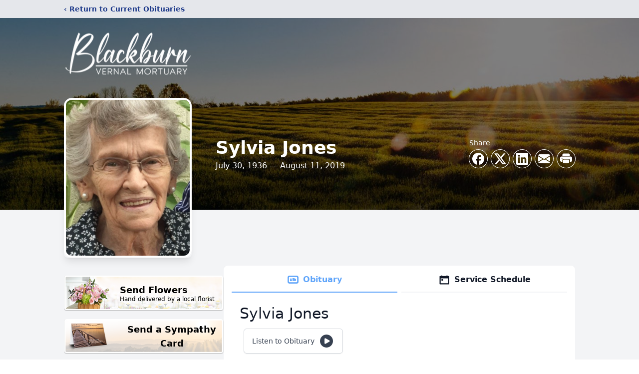

--- FILE ---
content_type: text/html; charset=utf-8
request_url: https://www.google.com/recaptcha/enterprise/anchor?ar=1&k=6LdakLMfAAAAAJJUDRlLHHCT_sVuhtt7e4EVp3As&co=aHR0cHM6Ly93d3cuYmxhY2tidXJudmVybmFsbW9ydHVhcnkuY29tOjQ0Mw..&hl=en&type=image&v=PoyoqOPhxBO7pBk68S4YbpHZ&theme=light&size=invisible&badge=bottomright&anchor-ms=20000&execute-ms=30000&cb=5ctphvl5tth5
body_size: 48469
content:
<!DOCTYPE HTML><html dir="ltr" lang="en"><head><meta http-equiv="Content-Type" content="text/html; charset=UTF-8">
<meta http-equiv="X-UA-Compatible" content="IE=edge">
<title>reCAPTCHA</title>
<style type="text/css">
/* cyrillic-ext */
@font-face {
  font-family: 'Roboto';
  font-style: normal;
  font-weight: 400;
  font-stretch: 100%;
  src: url(//fonts.gstatic.com/s/roboto/v48/KFO7CnqEu92Fr1ME7kSn66aGLdTylUAMa3GUBHMdazTgWw.woff2) format('woff2');
  unicode-range: U+0460-052F, U+1C80-1C8A, U+20B4, U+2DE0-2DFF, U+A640-A69F, U+FE2E-FE2F;
}
/* cyrillic */
@font-face {
  font-family: 'Roboto';
  font-style: normal;
  font-weight: 400;
  font-stretch: 100%;
  src: url(//fonts.gstatic.com/s/roboto/v48/KFO7CnqEu92Fr1ME7kSn66aGLdTylUAMa3iUBHMdazTgWw.woff2) format('woff2');
  unicode-range: U+0301, U+0400-045F, U+0490-0491, U+04B0-04B1, U+2116;
}
/* greek-ext */
@font-face {
  font-family: 'Roboto';
  font-style: normal;
  font-weight: 400;
  font-stretch: 100%;
  src: url(//fonts.gstatic.com/s/roboto/v48/KFO7CnqEu92Fr1ME7kSn66aGLdTylUAMa3CUBHMdazTgWw.woff2) format('woff2');
  unicode-range: U+1F00-1FFF;
}
/* greek */
@font-face {
  font-family: 'Roboto';
  font-style: normal;
  font-weight: 400;
  font-stretch: 100%;
  src: url(//fonts.gstatic.com/s/roboto/v48/KFO7CnqEu92Fr1ME7kSn66aGLdTylUAMa3-UBHMdazTgWw.woff2) format('woff2');
  unicode-range: U+0370-0377, U+037A-037F, U+0384-038A, U+038C, U+038E-03A1, U+03A3-03FF;
}
/* math */
@font-face {
  font-family: 'Roboto';
  font-style: normal;
  font-weight: 400;
  font-stretch: 100%;
  src: url(//fonts.gstatic.com/s/roboto/v48/KFO7CnqEu92Fr1ME7kSn66aGLdTylUAMawCUBHMdazTgWw.woff2) format('woff2');
  unicode-range: U+0302-0303, U+0305, U+0307-0308, U+0310, U+0312, U+0315, U+031A, U+0326-0327, U+032C, U+032F-0330, U+0332-0333, U+0338, U+033A, U+0346, U+034D, U+0391-03A1, U+03A3-03A9, U+03B1-03C9, U+03D1, U+03D5-03D6, U+03F0-03F1, U+03F4-03F5, U+2016-2017, U+2034-2038, U+203C, U+2040, U+2043, U+2047, U+2050, U+2057, U+205F, U+2070-2071, U+2074-208E, U+2090-209C, U+20D0-20DC, U+20E1, U+20E5-20EF, U+2100-2112, U+2114-2115, U+2117-2121, U+2123-214F, U+2190, U+2192, U+2194-21AE, U+21B0-21E5, U+21F1-21F2, U+21F4-2211, U+2213-2214, U+2216-22FF, U+2308-230B, U+2310, U+2319, U+231C-2321, U+2336-237A, U+237C, U+2395, U+239B-23B7, U+23D0, U+23DC-23E1, U+2474-2475, U+25AF, U+25B3, U+25B7, U+25BD, U+25C1, U+25CA, U+25CC, U+25FB, U+266D-266F, U+27C0-27FF, U+2900-2AFF, U+2B0E-2B11, U+2B30-2B4C, U+2BFE, U+3030, U+FF5B, U+FF5D, U+1D400-1D7FF, U+1EE00-1EEFF;
}
/* symbols */
@font-face {
  font-family: 'Roboto';
  font-style: normal;
  font-weight: 400;
  font-stretch: 100%;
  src: url(//fonts.gstatic.com/s/roboto/v48/KFO7CnqEu92Fr1ME7kSn66aGLdTylUAMaxKUBHMdazTgWw.woff2) format('woff2');
  unicode-range: U+0001-000C, U+000E-001F, U+007F-009F, U+20DD-20E0, U+20E2-20E4, U+2150-218F, U+2190, U+2192, U+2194-2199, U+21AF, U+21E6-21F0, U+21F3, U+2218-2219, U+2299, U+22C4-22C6, U+2300-243F, U+2440-244A, U+2460-24FF, U+25A0-27BF, U+2800-28FF, U+2921-2922, U+2981, U+29BF, U+29EB, U+2B00-2BFF, U+4DC0-4DFF, U+FFF9-FFFB, U+10140-1018E, U+10190-1019C, U+101A0, U+101D0-101FD, U+102E0-102FB, U+10E60-10E7E, U+1D2C0-1D2D3, U+1D2E0-1D37F, U+1F000-1F0FF, U+1F100-1F1AD, U+1F1E6-1F1FF, U+1F30D-1F30F, U+1F315, U+1F31C, U+1F31E, U+1F320-1F32C, U+1F336, U+1F378, U+1F37D, U+1F382, U+1F393-1F39F, U+1F3A7-1F3A8, U+1F3AC-1F3AF, U+1F3C2, U+1F3C4-1F3C6, U+1F3CA-1F3CE, U+1F3D4-1F3E0, U+1F3ED, U+1F3F1-1F3F3, U+1F3F5-1F3F7, U+1F408, U+1F415, U+1F41F, U+1F426, U+1F43F, U+1F441-1F442, U+1F444, U+1F446-1F449, U+1F44C-1F44E, U+1F453, U+1F46A, U+1F47D, U+1F4A3, U+1F4B0, U+1F4B3, U+1F4B9, U+1F4BB, U+1F4BF, U+1F4C8-1F4CB, U+1F4D6, U+1F4DA, U+1F4DF, U+1F4E3-1F4E6, U+1F4EA-1F4ED, U+1F4F7, U+1F4F9-1F4FB, U+1F4FD-1F4FE, U+1F503, U+1F507-1F50B, U+1F50D, U+1F512-1F513, U+1F53E-1F54A, U+1F54F-1F5FA, U+1F610, U+1F650-1F67F, U+1F687, U+1F68D, U+1F691, U+1F694, U+1F698, U+1F6AD, U+1F6B2, U+1F6B9-1F6BA, U+1F6BC, U+1F6C6-1F6CF, U+1F6D3-1F6D7, U+1F6E0-1F6EA, U+1F6F0-1F6F3, U+1F6F7-1F6FC, U+1F700-1F7FF, U+1F800-1F80B, U+1F810-1F847, U+1F850-1F859, U+1F860-1F887, U+1F890-1F8AD, U+1F8B0-1F8BB, U+1F8C0-1F8C1, U+1F900-1F90B, U+1F93B, U+1F946, U+1F984, U+1F996, U+1F9E9, U+1FA00-1FA6F, U+1FA70-1FA7C, U+1FA80-1FA89, U+1FA8F-1FAC6, U+1FACE-1FADC, U+1FADF-1FAE9, U+1FAF0-1FAF8, U+1FB00-1FBFF;
}
/* vietnamese */
@font-face {
  font-family: 'Roboto';
  font-style: normal;
  font-weight: 400;
  font-stretch: 100%;
  src: url(//fonts.gstatic.com/s/roboto/v48/KFO7CnqEu92Fr1ME7kSn66aGLdTylUAMa3OUBHMdazTgWw.woff2) format('woff2');
  unicode-range: U+0102-0103, U+0110-0111, U+0128-0129, U+0168-0169, U+01A0-01A1, U+01AF-01B0, U+0300-0301, U+0303-0304, U+0308-0309, U+0323, U+0329, U+1EA0-1EF9, U+20AB;
}
/* latin-ext */
@font-face {
  font-family: 'Roboto';
  font-style: normal;
  font-weight: 400;
  font-stretch: 100%;
  src: url(//fonts.gstatic.com/s/roboto/v48/KFO7CnqEu92Fr1ME7kSn66aGLdTylUAMa3KUBHMdazTgWw.woff2) format('woff2');
  unicode-range: U+0100-02BA, U+02BD-02C5, U+02C7-02CC, U+02CE-02D7, U+02DD-02FF, U+0304, U+0308, U+0329, U+1D00-1DBF, U+1E00-1E9F, U+1EF2-1EFF, U+2020, U+20A0-20AB, U+20AD-20C0, U+2113, U+2C60-2C7F, U+A720-A7FF;
}
/* latin */
@font-face {
  font-family: 'Roboto';
  font-style: normal;
  font-weight: 400;
  font-stretch: 100%;
  src: url(//fonts.gstatic.com/s/roboto/v48/KFO7CnqEu92Fr1ME7kSn66aGLdTylUAMa3yUBHMdazQ.woff2) format('woff2');
  unicode-range: U+0000-00FF, U+0131, U+0152-0153, U+02BB-02BC, U+02C6, U+02DA, U+02DC, U+0304, U+0308, U+0329, U+2000-206F, U+20AC, U+2122, U+2191, U+2193, U+2212, U+2215, U+FEFF, U+FFFD;
}
/* cyrillic-ext */
@font-face {
  font-family: 'Roboto';
  font-style: normal;
  font-weight: 500;
  font-stretch: 100%;
  src: url(//fonts.gstatic.com/s/roboto/v48/KFO7CnqEu92Fr1ME7kSn66aGLdTylUAMa3GUBHMdazTgWw.woff2) format('woff2');
  unicode-range: U+0460-052F, U+1C80-1C8A, U+20B4, U+2DE0-2DFF, U+A640-A69F, U+FE2E-FE2F;
}
/* cyrillic */
@font-face {
  font-family: 'Roboto';
  font-style: normal;
  font-weight: 500;
  font-stretch: 100%;
  src: url(//fonts.gstatic.com/s/roboto/v48/KFO7CnqEu92Fr1ME7kSn66aGLdTylUAMa3iUBHMdazTgWw.woff2) format('woff2');
  unicode-range: U+0301, U+0400-045F, U+0490-0491, U+04B0-04B1, U+2116;
}
/* greek-ext */
@font-face {
  font-family: 'Roboto';
  font-style: normal;
  font-weight: 500;
  font-stretch: 100%;
  src: url(//fonts.gstatic.com/s/roboto/v48/KFO7CnqEu92Fr1ME7kSn66aGLdTylUAMa3CUBHMdazTgWw.woff2) format('woff2');
  unicode-range: U+1F00-1FFF;
}
/* greek */
@font-face {
  font-family: 'Roboto';
  font-style: normal;
  font-weight: 500;
  font-stretch: 100%;
  src: url(//fonts.gstatic.com/s/roboto/v48/KFO7CnqEu92Fr1ME7kSn66aGLdTylUAMa3-UBHMdazTgWw.woff2) format('woff2');
  unicode-range: U+0370-0377, U+037A-037F, U+0384-038A, U+038C, U+038E-03A1, U+03A3-03FF;
}
/* math */
@font-face {
  font-family: 'Roboto';
  font-style: normal;
  font-weight: 500;
  font-stretch: 100%;
  src: url(//fonts.gstatic.com/s/roboto/v48/KFO7CnqEu92Fr1ME7kSn66aGLdTylUAMawCUBHMdazTgWw.woff2) format('woff2');
  unicode-range: U+0302-0303, U+0305, U+0307-0308, U+0310, U+0312, U+0315, U+031A, U+0326-0327, U+032C, U+032F-0330, U+0332-0333, U+0338, U+033A, U+0346, U+034D, U+0391-03A1, U+03A3-03A9, U+03B1-03C9, U+03D1, U+03D5-03D6, U+03F0-03F1, U+03F4-03F5, U+2016-2017, U+2034-2038, U+203C, U+2040, U+2043, U+2047, U+2050, U+2057, U+205F, U+2070-2071, U+2074-208E, U+2090-209C, U+20D0-20DC, U+20E1, U+20E5-20EF, U+2100-2112, U+2114-2115, U+2117-2121, U+2123-214F, U+2190, U+2192, U+2194-21AE, U+21B0-21E5, U+21F1-21F2, U+21F4-2211, U+2213-2214, U+2216-22FF, U+2308-230B, U+2310, U+2319, U+231C-2321, U+2336-237A, U+237C, U+2395, U+239B-23B7, U+23D0, U+23DC-23E1, U+2474-2475, U+25AF, U+25B3, U+25B7, U+25BD, U+25C1, U+25CA, U+25CC, U+25FB, U+266D-266F, U+27C0-27FF, U+2900-2AFF, U+2B0E-2B11, U+2B30-2B4C, U+2BFE, U+3030, U+FF5B, U+FF5D, U+1D400-1D7FF, U+1EE00-1EEFF;
}
/* symbols */
@font-face {
  font-family: 'Roboto';
  font-style: normal;
  font-weight: 500;
  font-stretch: 100%;
  src: url(//fonts.gstatic.com/s/roboto/v48/KFO7CnqEu92Fr1ME7kSn66aGLdTylUAMaxKUBHMdazTgWw.woff2) format('woff2');
  unicode-range: U+0001-000C, U+000E-001F, U+007F-009F, U+20DD-20E0, U+20E2-20E4, U+2150-218F, U+2190, U+2192, U+2194-2199, U+21AF, U+21E6-21F0, U+21F3, U+2218-2219, U+2299, U+22C4-22C6, U+2300-243F, U+2440-244A, U+2460-24FF, U+25A0-27BF, U+2800-28FF, U+2921-2922, U+2981, U+29BF, U+29EB, U+2B00-2BFF, U+4DC0-4DFF, U+FFF9-FFFB, U+10140-1018E, U+10190-1019C, U+101A0, U+101D0-101FD, U+102E0-102FB, U+10E60-10E7E, U+1D2C0-1D2D3, U+1D2E0-1D37F, U+1F000-1F0FF, U+1F100-1F1AD, U+1F1E6-1F1FF, U+1F30D-1F30F, U+1F315, U+1F31C, U+1F31E, U+1F320-1F32C, U+1F336, U+1F378, U+1F37D, U+1F382, U+1F393-1F39F, U+1F3A7-1F3A8, U+1F3AC-1F3AF, U+1F3C2, U+1F3C4-1F3C6, U+1F3CA-1F3CE, U+1F3D4-1F3E0, U+1F3ED, U+1F3F1-1F3F3, U+1F3F5-1F3F7, U+1F408, U+1F415, U+1F41F, U+1F426, U+1F43F, U+1F441-1F442, U+1F444, U+1F446-1F449, U+1F44C-1F44E, U+1F453, U+1F46A, U+1F47D, U+1F4A3, U+1F4B0, U+1F4B3, U+1F4B9, U+1F4BB, U+1F4BF, U+1F4C8-1F4CB, U+1F4D6, U+1F4DA, U+1F4DF, U+1F4E3-1F4E6, U+1F4EA-1F4ED, U+1F4F7, U+1F4F9-1F4FB, U+1F4FD-1F4FE, U+1F503, U+1F507-1F50B, U+1F50D, U+1F512-1F513, U+1F53E-1F54A, U+1F54F-1F5FA, U+1F610, U+1F650-1F67F, U+1F687, U+1F68D, U+1F691, U+1F694, U+1F698, U+1F6AD, U+1F6B2, U+1F6B9-1F6BA, U+1F6BC, U+1F6C6-1F6CF, U+1F6D3-1F6D7, U+1F6E0-1F6EA, U+1F6F0-1F6F3, U+1F6F7-1F6FC, U+1F700-1F7FF, U+1F800-1F80B, U+1F810-1F847, U+1F850-1F859, U+1F860-1F887, U+1F890-1F8AD, U+1F8B0-1F8BB, U+1F8C0-1F8C1, U+1F900-1F90B, U+1F93B, U+1F946, U+1F984, U+1F996, U+1F9E9, U+1FA00-1FA6F, U+1FA70-1FA7C, U+1FA80-1FA89, U+1FA8F-1FAC6, U+1FACE-1FADC, U+1FADF-1FAE9, U+1FAF0-1FAF8, U+1FB00-1FBFF;
}
/* vietnamese */
@font-face {
  font-family: 'Roboto';
  font-style: normal;
  font-weight: 500;
  font-stretch: 100%;
  src: url(//fonts.gstatic.com/s/roboto/v48/KFO7CnqEu92Fr1ME7kSn66aGLdTylUAMa3OUBHMdazTgWw.woff2) format('woff2');
  unicode-range: U+0102-0103, U+0110-0111, U+0128-0129, U+0168-0169, U+01A0-01A1, U+01AF-01B0, U+0300-0301, U+0303-0304, U+0308-0309, U+0323, U+0329, U+1EA0-1EF9, U+20AB;
}
/* latin-ext */
@font-face {
  font-family: 'Roboto';
  font-style: normal;
  font-weight: 500;
  font-stretch: 100%;
  src: url(//fonts.gstatic.com/s/roboto/v48/KFO7CnqEu92Fr1ME7kSn66aGLdTylUAMa3KUBHMdazTgWw.woff2) format('woff2');
  unicode-range: U+0100-02BA, U+02BD-02C5, U+02C7-02CC, U+02CE-02D7, U+02DD-02FF, U+0304, U+0308, U+0329, U+1D00-1DBF, U+1E00-1E9F, U+1EF2-1EFF, U+2020, U+20A0-20AB, U+20AD-20C0, U+2113, U+2C60-2C7F, U+A720-A7FF;
}
/* latin */
@font-face {
  font-family: 'Roboto';
  font-style: normal;
  font-weight: 500;
  font-stretch: 100%;
  src: url(//fonts.gstatic.com/s/roboto/v48/KFO7CnqEu92Fr1ME7kSn66aGLdTylUAMa3yUBHMdazQ.woff2) format('woff2');
  unicode-range: U+0000-00FF, U+0131, U+0152-0153, U+02BB-02BC, U+02C6, U+02DA, U+02DC, U+0304, U+0308, U+0329, U+2000-206F, U+20AC, U+2122, U+2191, U+2193, U+2212, U+2215, U+FEFF, U+FFFD;
}
/* cyrillic-ext */
@font-face {
  font-family: 'Roboto';
  font-style: normal;
  font-weight: 900;
  font-stretch: 100%;
  src: url(//fonts.gstatic.com/s/roboto/v48/KFO7CnqEu92Fr1ME7kSn66aGLdTylUAMa3GUBHMdazTgWw.woff2) format('woff2');
  unicode-range: U+0460-052F, U+1C80-1C8A, U+20B4, U+2DE0-2DFF, U+A640-A69F, U+FE2E-FE2F;
}
/* cyrillic */
@font-face {
  font-family: 'Roboto';
  font-style: normal;
  font-weight: 900;
  font-stretch: 100%;
  src: url(//fonts.gstatic.com/s/roboto/v48/KFO7CnqEu92Fr1ME7kSn66aGLdTylUAMa3iUBHMdazTgWw.woff2) format('woff2');
  unicode-range: U+0301, U+0400-045F, U+0490-0491, U+04B0-04B1, U+2116;
}
/* greek-ext */
@font-face {
  font-family: 'Roboto';
  font-style: normal;
  font-weight: 900;
  font-stretch: 100%;
  src: url(//fonts.gstatic.com/s/roboto/v48/KFO7CnqEu92Fr1ME7kSn66aGLdTylUAMa3CUBHMdazTgWw.woff2) format('woff2');
  unicode-range: U+1F00-1FFF;
}
/* greek */
@font-face {
  font-family: 'Roboto';
  font-style: normal;
  font-weight: 900;
  font-stretch: 100%;
  src: url(//fonts.gstatic.com/s/roboto/v48/KFO7CnqEu92Fr1ME7kSn66aGLdTylUAMa3-UBHMdazTgWw.woff2) format('woff2');
  unicode-range: U+0370-0377, U+037A-037F, U+0384-038A, U+038C, U+038E-03A1, U+03A3-03FF;
}
/* math */
@font-face {
  font-family: 'Roboto';
  font-style: normal;
  font-weight: 900;
  font-stretch: 100%;
  src: url(//fonts.gstatic.com/s/roboto/v48/KFO7CnqEu92Fr1ME7kSn66aGLdTylUAMawCUBHMdazTgWw.woff2) format('woff2');
  unicode-range: U+0302-0303, U+0305, U+0307-0308, U+0310, U+0312, U+0315, U+031A, U+0326-0327, U+032C, U+032F-0330, U+0332-0333, U+0338, U+033A, U+0346, U+034D, U+0391-03A1, U+03A3-03A9, U+03B1-03C9, U+03D1, U+03D5-03D6, U+03F0-03F1, U+03F4-03F5, U+2016-2017, U+2034-2038, U+203C, U+2040, U+2043, U+2047, U+2050, U+2057, U+205F, U+2070-2071, U+2074-208E, U+2090-209C, U+20D0-20DC, U+20E1, U+20E5-20EF, U+2100-2112, U+2114-2115, U+2117-2121, U+2123-214F, U+2190, U+2192, U+2194-21AE, U+21B0-21E5, U+21F1-21F2, U+21F4-2211, U+2213-2214, U+2216-22FF, U+2308-230B, U+2310, U+2319, U+231C-2321, U+2336-237A, U+237C, U+2395, U+239B-23B7, U+23D0, U+23DC-23E1, U+2474-2475, U+25AF, U+25B3, U+25B7, U+25BD, U+25C1, U+25CA, U+25CC, U+25FB, U+266D-266F, U+27C0-27FF, U+2900-2AFF, U+2B0E-2B11, U+2B30-2B4C, U+2BFE, U+3030, U+FF5B, U+FF5D, U+1D400-1D7FF, U+1EE00-1EEFF;
}
/* symbols */
@font-face {
  font-family: 'Roboto';
  font-style: normal;
  font-weight: 900;
  font-stretch: 100%;
  src: url(//fonts.gstatic.com/s/roboto/v48/KFO7CnqEu92Fr1ME7kSn66aGLdTylUAMaxKUBHMdazTgWw.woff2) format('woff2');
  unicode-range: U+0001-000C, U+000E-001F, U+007F-009F, U+20DD-20E0, U+20E2-20E4, U+2150-218F, U+2190, U+2192, U+2194-2199, U+21AF, U+21E6-21F0, U+21F3, U+2218-2219, U+2299, U+22C4-22C6, U+2300-243F, U+2440-244A, U+2460-24FF, U+25A0-27BF, U+2800-28FF, U+2921-2922, U+2981, U+29BF, U+29EB, U+2B00-2BFF, U+4DC0-4DFF, U+FFF9-FFFB, U+10140-1018E, U+10190-1019C, U+101A0, U+101D0-101FD, U+102E0-102FB, U+10E60-10E7E, U+1D2C0-1D2D3, U+1D2E0-1D37F, U+1F000-1F0FF, U+1F100-1F1AD, U+1F1E6-1F1FF, U+1F30D-1F30F, U+1F315, U+1F31C, U+1F31E, U+1F320-1F32C, U+1F336, U+1F378, U+1F37D, U+1F382, U+1F393-1F39F, U+1F3A7-1F3A8, U+1F3AC-1F3AF, U+1F3C2, U+1F3C4-1F3C6, U+1F3CA-1F3CE, U+1F3D4-1F3E0, U+1F3ED, U+1F3F1-1F3F3, U+1F3F5-1F3F7, U+1F408, U+1F415, U+1F41F, U+1F426, U+1F43F, U+1F441-1F442, U+1F444, U+1F446-1F449, U+1F44C-1F44E, U+1F453, U+1F46A, U+1F47D, U+1F4A3, U+1F4B0, U+1F4B3, U+1F4B9, U+1F4BB, U+1F4BF, U+1F4C8-1F4CB, U+1F4D6, U+1F4DA, U+1F4DF, U+1F4E3-1F4E6, U+1F4EA-1F4ED, U+1F4F7, U+1F4F9-1F4FB, U+1F4FD-1F4FE, U+1F503, U+1F507-1F50B, U+1F50D, U+1F512-1F513, U+1F53E-1F54A, U+1F54F-1F5FA, U+1F610, U+1F650-1F67F, U+1F687, U+1F68D, U+1F691, U+1F694, U+1F698, U+1F6AD, U+1F6B2, U+1F6B9-1F6BA, U+1F6BC, U+1F6C6-1F6CF, U+1F6D3-1F6D7, U+1F6E0-1F6EA, U+1F6F0-1F6F3, U+1F6F7-1F6FC, U+1F700-1F7FF, U+1F800-1F80B, U+1F810-1F847, U+1F850-1F859, U+1F860-1F887, U+1F890-1F8AD, U+1F8B0-1F8BB, U+1F8C0-1F8C1, U+1F900-1F90B, U+1F93B, U+1F946, U+1F984, U+1F996, U+1F9E9, U+1FA00-1FA6F, U+1FA70-1FA7C, U+1FA80-1FA89, U+1FA8F-1FAC6, U+1FACE-1FADC, U+1FADF-1FAE9, U+1FAF0-1FAF8, U+1FB00-1FBFF;
}
/* vietnamese */
@font-face {
  font-family: 'Roboto';
  font-style: normal;
  font-weight: 900;
  font-stretch: 100%;
  src: url(//fonts.gstatic.com/s/roboto/v48/KFO7CnqEu92Fr1ME7kSn66aGLdTylUAMa3OUBHMdazTgWw.woff2) format('woff2');
  unicode-range: U+0102-0103, U+0110-0111, U+0128-0129, U+0168-0169, U+01A0-01A1, U+01AF-01B0, U+0300-0301, U+0303-0304, U+0308-0309, U+0323, U+0329, U+1EA0-1EF9, U+20AB;
}
/* latin-ext */
@font-face {
  font-family: 'Roboto';
  font-style: normal;
  font-weight: 900;
  font-stretch: 100%;
  src: url(//fonts.gstatic.com/s/roboto/v48/KFO7CnqEu92Fr1ME7kSn66aGLdTylUAMa3KUBHMdazTgWw.woff2) format('woff2');
  unicode-range: U+0100-02BA, U+02BD-02C5, U+02C7-02CC, U+02CE-02D7, U+02DD-02FF, U+0304, U+0308, U+0329, U+1D00-1DBF, U+1E00-1E9F, U+1EF2-1EFF, U+2020, U+20A0-20AB, U+20AD-20C0, U+2113, U+2C60-2C7F, U+A720-A7FF;
}
/* latin */
@font-face {
  font-family: 'Roboto';
  font-style: normal;
  font-weight: 900;
  font-stretch: 100%;
  src: url(//fonts.gstatic.com/s/roboto/v48/KFO7CnqEu92Fr1ME7kSn66aGLdTylUAMa3yUBHMdazQ.woff2) format('woff2');
  unicode-range: U+0000-00FF, U+0131, U+0152-0153, U+02BB-02BC, U+02C6, U+02DA, U+02DC, U+0304, U+0308, U+0329, U+2000-206F, U+20AC, U+2122, U+2191, U+2193, U+2212, U+2215, U+FEFF, U+FFFD;
}

</style>
<link rel="stylesheet" type="text/css" href="https://www.gstatic.com/recaptcha/releases/PoyoqOPhxBO7pBk68S4YbpHZ/styles__ltr.css">
<script nonce="paJRwcMYKTnmQQJ-JVMzsg" type="text/javascript">window['__recaptcha_api'] = 'https://www.google.com/recaptcha/enterprise/';</script>
<script type="text/javascript" src="https://www.gstatic.com/recaptcha/releases/PoyoqOPhxBO7pBk68S4YbpHZ/recaptcha__en.js" nonce="paJRwcMYKTnmQQJ-JVMzsg">
      
    </script></head>
<body><div id="rc-anchor-alert" class="rc-anchor-alert"></div>
<input type="hidden" id="recaptcha-token" value="[base64]">
<script type="text/javascript" nonce="paJRwcMYKTnmQQJ-JVMzsg">
      recaptcha.anchor.Main.init("[\x22ainput\x22,[\x22bgdata\x22,\x22\x22,\[base64]/[base64]/[base64]/KE4oMTI0LHYsdi5HKSxMWihsLHYpKTpOKDEyNCx2LGwpLFYpLHYpLFQpKSxGKDE3MSx2KX0scjc9ZnVuY3Rpb24obCl7cmV0dXJuIGx9LEM9ZnVuY3Rpb24obCxWLHYpe04odixsLFYpLFZbYWtdPTI3OTZ9LG49ZnVuY3Rpb24obCxWKXtWLlg9KChWLlg/[base64]/[base64]/[base64]/[base64]/[base64]/[base64]/[base64]/[base64]/[base64]/[base64]/[base64]\\u003d\x22,\[base64]\\u003d\\u003d\x22,\x22KMOxPUDDiyFSw4NdwqzDusKPU2zCnHB1GsOBwqDDv8OxXcO+w5XCpknDoy8vT8KEUSFtU8Kac8Kkwp46w4EzwpPCvMKdw6LClEsyw5zCklhLVMOowqk4E8KsNHozTsOsw57Dl8Okw6/CuWLCkMKBwpfDp1DDhXnDsBHDoMKOPEXDrzLCjwHDlR1/wr1Lwp92wrDDsS0HwqjCmmtPw7vDnxTCk0fCujDDpMKSw7oPw7jDosK4BAzCrlDDtQdKB3jDuMORwrnClMOgF8K8w40nwpbDjz43w5HCsmlDbMK4w5fCmMKqJcKwwoI+wrjDusO/SMKlwpnCvD/Cv8OrIXZLGxV9w7HCuwXCgsKNwr5ow43Ct8KhwqPCt8KOw7E1KhEUwowGwoZjGAo0UcKyI3XCpwlZacO3wrgZw5ZFwpvCtyDCoMKiMGzDtcKTwrBpw480DsOVwqfCoXZNIcKMwqJ2RmfCpAdMw5/DtzDDtMKbCcKrIMKaF8Ozw7giwo3CgMOEOMOewoXCosOXWlsNwoYowoPDrcOBRcOTwp95wpXDl8KOwqUseU/CjMKEQcOyCsO+SGNDw7V5T201wpDDmcK7wqhHVsK4DMOwAMK1wrDDsV7CiTJNw5zDqsO8w7HDizvCjlgpw5UmfWbCtyN8VsOdw5hvw5/Dh8KeRzICCMOsC8OywprDoMKEw5fCocOKOT7DkMO1fsKXw6TDkijCuMKhPnBKwo8hwrLDucKsw5k/[base64]/OsO0eFQ3wpTCqko8w5wewrE8wqHCqCLDl8KKCsKvw6UoVDI0AcORS8KVCnTCpEJjw7MURFFzw7zCiMKEflDCg3jCp8KQPWTDpMO9WwViE8Knw5fCnDRRw7LDnsKLw6PCnE8lWMO4fx0Sch0Jw7c/c1ZkcMKyw49DB2hudGPDhcKtw4HCvcK4w6tBfQguwrbCkjrClivDl8OLwqw1BsOlEVJNw51QG8K3wpguKcOKw40uwrzDiUzCksO8A8OCX8KlNsKSccKXfcOiwrwUJRLDg03DvhgCwpJ7wpI3AX4kHMK8BcORGcOqZsO8ZsOvwrnCgV/[base64]/CicKMNcKzw5sxw4XDhjgDTRXCkMK9OHFqOcOkAzxqMBTDriHDgcKCw5jCrygeIBsZHSHDlMOhZcKqaBoQwo0EMsOxwqpMFsKgRMOewpxqR3EgwpnCg8OyfhnCq8KDw49WwpfDisOxwrLCoF3CvMOIw7FJacOtGUXCr8OKwpjDlj4uX8OSwoF3w4TCrj08wo/[base64]/bT3CqmHDkcOVw6/CpMO+w4YCMV7CrDVTwrZCfjslCcKsZGlTJHjCughNRmdJSFNDVmQVGS/[base64]/DgMK1w7/[base64]/CpcOzDFR6w4/Djmd0w7s8O1fCmlNkHMOqw75Sw47CjsOmf8OmKwPDqS1fwrfClMKrdEBBw63ClGYFw6jDikPDj8K6wpMVD8KjwotqYsOUCDnDrgNOwrxpwqAFw7fCqW7Dk8KuLWjDtjDDoSLDmifDhmIEwqc3dU7Cu0TCiEgPDsKiw5/Dt8OFIy3DvlZUw7rDk8O6wo9nbkLDnMOuGcKsfcOUw7V9IxHCqMKrQxDDosKyHltabsOWw5XCgjfCtcKmw7vCoQ/CsDQBworDmMK1asK4w7LCpcKEwqjDph3Dlj0EJsKBCGfClj7DkG4JNsKCIC4aw7JLDzNWJcOewqjCisK7eMKyw5fDlnIhwoIowozCiTvDs8Opw4BCw43DuQ7DrzrDjGFQK8O/LWbCkQ7DnRPCn8O1w44Dw4nCs8OrbQ/DgDhyw7xlc8K1PUvDgx19RkzDu8KOWxZ8wqF3w7NbwoMOw49AG8KzLcKGw6xAwq84JsOyQcKEwo9Mw6fDnFVEwoRywpLDncKKw4jCkRJuw7/[base64]/CpG42PcKnwptiasORXitsdcK3w7MywpFHw63DpWAFwoPDmldFcnI2LMKhCDMQCmrDs3d6ajtdEQIWNRvDmCnDvxTCsi/CtcK/LSXDiTrDqylAw4jDhgwNwoUCw7/DkXTDnnxrTlTCg28Kwq/[base64]/wqFOU8OTf0PCj8OVT1RRDMKZw6hEfXcuw48iwo7DonVlX8KLwrc5w7t4NsODccOSwpDDkMKQf3zCnwDCsV/DvcOIA8KpwrcxOwjChibCqsOxwqLCiMKQwrvCuErDtMKWwpjDoMONwqnCvsK8HsKIZk0lNDXCjsOdw4TDuEZARRRfGMOBECs6wqzDny/[base64]/wrDCpMKOw48yworDgsOBecOQBsK+QcKAw7HDhMOSwpgTVxUlV10XHsK4w6/[base64]/[base64]/[base64]/[base64]/w4sLw47Cn8KGwq7ChMO1HVfDp8OScQcPw4h5wqFiw5wSw4ojDF9jw5zDtMORw6vCucKPwrlAKVBQw5EAdRXDpsKlwrTCscKjwoo/w70uPFdMMAl9O1JNw4hdwrrCn8K6wqbCrQnDssKYw4/[base64]/DvVHCo1zDlxfCmnbCosKTAMOXw44MwrbDkR3DksOjwoUowofDlsOSDFlbD8OHEsKtwpgawrcSw5g+FW/[base64]/CpsKewobCtsKZBBjClsOAUXPComnDhGbCrcK9w4XCoC4pwrYtdU5OO8KofEnDhQN7RkzDnsOPwr3DusKXICDDvMOUwpcYI8KmwqXDmcOOw5zDtMKuL8Oiw4pnw61Ow6bCtsOzwq/Cu8KywqXDksOTwqXCm049FBDCrMKLX8KHIxRiw4h/wp/[base64]/CtMOOwpjCvkPDmFrDqMOeOsOBAnZJasK0wpDCj8OEw4UKw4fDuMO6IsOrw6hywqA5dy3DpcKJw5gzfwZ0w5h+LQLCiiPCpQPCqS5aw6AzV8KuwrnDtyVJwrs0aX/DsHvDg8KgAlRmw74MFsO1woMpUcKUw48ROQ3CsVDDghxWwp/DjcKLw6EPw7J1FSXDs8O4w57DrFApworCln/DosOgPCVDw5NtJMONw6FpVsOXZ8K2Q8KJwpzCkcKcwpgDEMKPw78lJhfCuw8RflvDrgFHR8K7GMOKFgkxw7B7w5vDqMO5Z8OMw5TDj8OsdsO3ScOec8KXwpnDtmbDhTIjVEwSwr/CosOsDsKfworDmMKyGlJCeHt3KcOAbF7DgcOsBFzCgjoLX8Obwq/DvsOjwr18XcKmUMKXwodPwq8kZSHDucOxw5TCvcOvaCgBwq4zw7PClcKCX8KJO8OwX8K0PMKUJiElwpMIdnoTIzbCm2J6wojDqSlTwpxsFBpFb8OOAMKJwrwhJ8KpChw2wrYqcsK0w6YqbMK2w5Row4ImLCLDtMOsw5JnP8KCw5hab8OxfR/Cs0rDvW3CtEDCrnHCnwNLd8OiVcOMwpIfAThvG8K2wpjCvS1xc8KLw74uKcOrKsO9wr4JwqBnwohaw4LDp2bCjsORQMKwPsOYGQnDtMKGwqZxOGrDu1Jqw5Fsw67DknIDw4IgXlFEZ2vCsQItNsKcLMKRw4h6dMOrw6XCvMKbwq8BBiXCocK/w7/DlcKMecKoMw5hADcgwq4Pw7Ivw6tkwo/[base64]/DjzsFwo3DjsKOFSsyQ8OwJkhITcOlR0nDgsK1w7HDtnkKG08Dw6LCrsOrw5VkwrvCkHzClwRZw7/CoQ8ewpYLUzsqM1bCjcKzw4jCvMKxw7koDy/Cti19wqtyEsKtTMK4wo7CsgQSbhjCo2fDqF1Iw6Ivw4XDmSJ0XD1cKcKgw4haw6hawrcVwr7DnyTCuQfCpMK0wqLDqjAkdMK1wr/[base64]/wpd8RsKBw4Nfwq3DicKZw6vCoQvCqlpmacOYw507PzrCkMKITsKeWsOHcxMAIU/CmcOTex0rasO1YsOuw4wtKHjDliY2LCovwqB7w5tgfMOiZsKVw4bDvH/[base64]/w5U3wq3CnGzDg0g1VcK1w5sJwoIiI1vDusOkDk/[base64]/[base64]/wp9jw6s/asOhwoJVF1/Crj5Uw7cDAcOYSHXCmxPCpyzCg3ZuAsK+GsKmXcOIPsOxRcOew48NCDFYNz7Cg8OSIjDDosK0woLDpx/CocO5w6ByZhPDonLClXxmwpIsIsOXW8KvwrlMaWAnS8O0wpV2CMKaVTPCnAXCvzd7BxsDTMKCwotGf8KLwpdBwptrw5vCmA5uwqppBS3CkMOfLcOyJDHCogkQKRXDrXHCmsK/SsOpK2UvRy/[base64]/CnGpbwpHClBMsw4vDtMKUd8O8JsKQLwHCkTDCm8OkFcOIwocrw6XCrMKZwqbDqwgQPMOuFUDCo3jCiULCqnHDvzUJwpUFX8KZw4jDmMK+wopmZW/[base64]/ChMOiCcKpNCXCsMKzwoXDosKZEQnCqMOeXsKYwptgwqrDqMOPwrnCrcOFUBbCuVzCn8KKw50EworCmsOrOBQlMm5EwpXCvkpMA3/CgFFhwo/CssK4wq5EVsO2w6dIw4lFwpY5FjfChsK3w61yLMK0w5AcGcOAw6FRw4vCun9+FcKqw7rCrcObw5sFwrfDqTTCjUo+WU1kcA/Cu8K+w4p9AUsnw5DCjcKBw5bCgTjCgcK4WzAkw63DkjhwN8Kzwq7CpcKbdMO6IsOuwobDoQ9uI2rDhzbCqcOdwp7DsX7CkcOTAmvCksKmw7IpQ1HCvW7Dqh/DkGzCpwkIw4jDiWhxcDoWUMOsFTgPQHvCiMKITSUAasODS8O9w74Ew4B3esK9f38IwqHCkMKVERPCqMKfFcKvwrFLw6Y0IzoCwpHDqTDDhj43w71nw49gDcKuwrkXcDHDmsOAPnczw4PDsMKGw53Dl8O2w7DDt1TDli/Cv0vDvELDp8KcYUTCvV0JAMKOw751w4/[base64]/DucKywrFXVMOUbETCh8ORa3dlwqHCvXPCjMKMC8K1cmB0HxnDtsOUw4HDhDTCuiTDmcKfwq0aMcOkw6bCujzCtgk9w7dWIcKew5PCgsKsw6bCgMOgbQfDucOkOTvCuTF8O8K9w4kFF0BEDgk+w5pgw7gBdlAhwrLDnMObZWrCnQo1ZcOrTnfDjsKuXMObwqohOn/DrMKFU0nCu8KCJxVtc8OOL8OfEsKyw4jDu8O/w51zVsOyLcOyw5Y7GUXDuMKCUXjDqB5AwqVtw6h6OCfCskt2w4YUbhHCnxzCr8O7wrsEw4p1PcKFKcK2DMOIRMOTwpHDjsO9w7PDomoRw6V9LgY7DAEYGsONWMKXP8OKQMOvYFkZwrQGw4LDt8KrP8K+d8KSw4EZLsKTwqN+w4PDj8KZw6Nfw7sUw7XCniEuGg/Do8KLJMKwwrfDkcOMO8OnU8KWJE7DgMOow5DChg0nwqvDtcKPaMOcw4toXcOsw5rCuj4FNl4OwqgjZkjDoHhEw5TCtcKkwqEPwoTDr8OOwovChsKtEWDDlFjCmALDosKJw7tAbsK/ZsK4wqVJFwnCo2nClVQOwpJjCibCmcKsw6TDnzApWxBHw7JWwrl/wol7IhjDvVrCp1Jnwq5hw7Qgw5Ajw5nDq2/Dl8KJwr3DuMKgRzAlw4rDoQ7DscKEwr7CvyTDvHImUThVw7HDqQnDiS9+F8OfQ8OZw5AyD8Orw4bDoMKpY8O0cWQjEggHWcKkSsKXwqheMk3CqMOywqEHIRkpw7EEagjCgU3Dlis6w4rChMOAHDDCkyMBQsOXC8Ofw4XDjVU4w4BQwpnCrBpAJMK6wo/Cp8O7w47DpsO/wpt8IMKtwq8fwq7DsTZTdWQhIcKiwpnCs8OIwq/[base64]/KWUgZ8KAw6QAw68vEnHDgcKvSsKeSk7Dvl3DvsKdwodoNmohYVJxw6pvwqZ4wq/DgMKEw5/CnyvCmiloZ8Kfw64fLiPCnMOmwr5NLS1gwr4KL8KocBXCvTUxw5HCqhbCv3AeSkQlIxHDtCEWwpXDhsOJIBp9OMOBwpJOXsOnw63DmVMjJW4aWMOKVMKxwovDrcOYwpYAw5fDmg7DgcKdwpgLw6tcw5RTTULDvXM8w6fCtTLDtcOMb8OnwrUxwpfDuMK/OcOZOsK7wpJifBTCpx10IsKzUMOEFsK0wrgSGlDCnMO/EcK8w7vDosOHwr0sIilbw6HCkMKnDMOtwpAXS3PDkjvCicOwc8OxDGElw6vDhcKww6Iia8KEwp9kGcO3w4NBCMK1w4VbecODZCgcw6hHw6PCtcKCwoTClMKYfMO1wr7CmXZ1w7rCoXTClMKIWcOuIcOlwrM2CMKiKsObw7V/[base64]/Clk8Sw6vCpCokJj/Ct3nDj8Kww7s3wp7DrsOnw7rDq8K0w654SRcULsKvJVEaw6jCscKMGMOyIsOpOsK7w5vCqjcHCcKwbMO7wrdgwpnDhWvDqFHDssKow7nClDB2EMKlKmlGCznCj8OawpkJw6HClcKyAHbChhA7E8KIw7Z4w4YWwrRCwq/DnMKDc3fCucKnwpLCmlHCjsO2HMK3w691w4LCuijCrsKNJMOGXFV/OMKkwqXDoHhQfcKwXcOxwodMGsOtNCtiFcKvLsKGw5TDojwfKkkiwq3DnMKmbljCt8Knw73DrhzCrnTDllfCkz0zwozCtsKyw4PDoQtEDEt/wpRtQMKvwr0QwpXDmzLDjQHDgV1fWAbCpcK3w6zDkcOuSDLDuEzCmGfDjSvCjMK+YsKBCcOVwqJUDMKYw4pYW8KLwoQJasOBw4pmUnRbVjnClMK7CUHCgXzDijXDqx/DnhdKIcKtTDI/w7vDpsKgw79owph4MMOGAhbDmwvDj8O1w7VtXQPDlcOhwq0jQsO5wo3Dj8K0NcKWwqnDgAkfwqzDp398LMOywp/CuMOuH8KedcOYw5sMf8Klw7hye8OEwp/DpTnCgsK+DgXCnMKRW8KjN8KCw6/CocOsNw/CuMOHwqDDssKBQsOjwpDDi8O6w7tPwpIVLR00w5VmewY2GD/CnVrDuMOrDcKEJsOYw5EmIcOnFsOMw70GwrnDj8Krw7nDsC7DiMOcVMKmTB9RTzPDlMOmPsOIw4nDucKxwop2w5/CqABrW27CnwJBQ14SZXU9w5NkG8Kkwrw1CDzCtU7DjMOTwrwOwo9OEsKhDWPDlQkUQMK4Xg14w5XDtMO+Q8OJBGABw7svKm3CrMKQaVnDuidpwpfCpsKGw6EJw73Dh8K/[base64]/w4MQw58uHynDqxzDrsKJAQfDoMK6w4vCh8Kiw5bDgQwDUksuw4p/[base64]/w7/DuVkBNQtQw4DDk8KxK8ORSMKkw4UlwqTCocKKXMKVwrc9wq/DrDkEAAonw4TDt3ADEcOqwrk1wo/DssO5aj1EIcK0YQnClEXDr8KwJcKHOSrClsOfwqLClBrCscKxNAoqw65tQBjCmVwywrtwPcKRwollKcOWXj7CskVIwr89wrTDhHpuwoNjJsObfhPCvAXCnUtRKm5ywr9JwrzCjFJ2wqZsw7psSwHDt8O3Q8Ohw4zCo051OBhwPwnDkMKOw7vDk8KGw4hZYMO1fzMuwo/DojUjw6LCsMKrSiXDpsKCw5Q7el3CshMLw7g1woPCqVkxQMOVRl1Nw5ZbF8KJwoEjwoFmecO5dcO6w4xXDC7DoGHDqsK7NcOeS8K9DMKwwojClsOzwp9jw4TDjUJUw4PCkxXDqltFw6VMCsOOJ3zCs8OCwp/[base64]/Dm8OfwoDCo8Opwr1swoADw5jDp3J8wqDDhVxDw4XDrMKlwrZBw4zCiloNw6/ClkfCsMKawpMtw6odWMO5ISdnwpDDpyzCvXnDmwDDp3fDvsKHPwRlwqgZw6HCgBrCkMOuw6knwrpQCsOSwrjDk8KewpfCgT0XwoTDr8K9Iw4AwpvCsydPNFFww5zCtE8qHmTCtSTCkinCocOZwq/DhUXDhFHDs8KEBnlew6bDu8K8wq3DssOwDsK5wo0EVgHDuxw3wqDDhUotW8K9ZsKXdR3CkcORJ8OFUsKhwpxgw7zCpg7Ds8KyDsKORsOlwr0BdMOew6pRwrrDq8ObVU8ZbsKIw7tIcsKAL0jDicO/wrhTWMOEw5vDnkPCsFxtw6Yhw60kKMKkesKsZinDtV0/VcKMw4nDmsK5w4PDosKEw7/DoxLCtWrCosK+wrvCg8Kvw5nCgg7DvcKwEMKnRl/DlMOSwo/DjcOYw5fCo8OBwrQVR8KLwrRfbwUywo0nwqASVsKZworDtRzDvMK6w4bCisOtF157wqwdwqPCgcKmwqMqD8K9HF/DtMOZwpfCgsO6wqbCiA7DnADCmMO+w4LDqcOPwoUdw7VvP8OdwrcXwpR6acOywpIyesK6w6tJbMKewoFGw4Ruw5TCjwzCpUnCpDDCrsOJD8K2w7NPwprDtcOyKMOSJDMXVMK0XxFxTsODNsOBDMOMbsOEwr/DmHzDg8KLw5rChyTDkCVFKGPCiSocwq1qw6kxwrLCjwDDiDvDlcK/KsOAwq9mwqHDtsKkw73DoT5FdMOuBsKvw63CoMOsKQU3GlvCjHsNwp3Do0UMw7DCulLCj1ZQw5YQCELDisOzwpsyw7bDpUd4P8KeAMKUQsKzcBh7FsKofsO0w5FvViXDsmfClsKcS1hvAitOwqgcIcKRw5hiwprCjmsaw4HDlTLDpMO/w4XDvV7DvxPDlQFSwprDtSlyfsOWL3LCjDnDl8Kmw4YgMxdPw4sdC8KQbsK7K08nFx/[base64]/wpfDqsOwwoQTw40tw7TDi8KxScOOw4EbR8KMw78Gw67CuMOkwo5JCsK+dsOOYcOqwoFEw7xmw7ljw4bCsTctw4nCqcKvw6F7EsOPcx/ChsOPWSnCsAPDi8OGwp/DqQ4Zw6nCmsOCfcOzYcO4wrwHbUZTwqvDt8O0wp4xS0fDn8KGwpHCvUgqw7nDtMOHZwrDqcOoCCvCscO/HxDCiH1NwpDCsyLDmktWw75kfsO7IEN7wrjCj8KBw5XDrsKXw6PDt0RMasOfw5nCt8OCaEJyw6TCtXtzw6DChVMVw5/ChsO4EWPDmmnDkMKtL2B5w4rDrsOew6AKw4rCucOcwoMtw7zDi8KAB2t1Vxx4GMKtw5nDuUUJwqc8GQzCtcOTb8O8CMOgcgZuwoHCiRNEw6/[base64]/[base64]/wrTDisKFwpLCtHjDosOCFcK8B8KOH8K1w7/CmcKTw7nCpgHClzstOFByT2zDpcOGEcOxDsOQecKcwqxhEGpefFHCqTnCukpUworDsn5AWsOSwqTClsOww4FNw5Mww5/DjcOIwpHCs8O2HMKzw7vDkcOSwo4laQvCkcKsw7jCkMOcMkPDpMO3woPDgsKsJhXDrzoIwql3EsKRwqDDuQhew6MLdMOJXV4qaFlowpTDmmgxL8OkdMKBCGo4VmdLLcONw5bCqcKXSsKlBQdqGE/CgicdQyzCocK/wovCuGDDkF7Ds8OywpTCpCLCgT7CpMOWCcKeL8KawqDCj8OJO8KMSsORw4fCgQ/[base64]/Di0XCscKVRHpFwoTCryRZesOLwrHDgsKHwpjDoV/[base64]/DhB7Ct0tyIsKwHXfDn8KVwqjCjFFMwoXDnSgvDsOLHAATQmrCiMKUwpRyJDzDssO+wp/Cm8KFw5xWwq7CusOswpfDtnXDtsOGw7vDixrDncK+w6fDksO2JGvDl8OrCcOCwoYSbMKQDsKYGcKWMRxWw60zSsO6Sm7Dh1vDmnzCjMOuYxLCn1jCuMOEwpLDt0bCusOow7M6MWk6wrRPwpgQwobCp8K3bMKVEMOHCU7Cv8KAZsO4a05EwpPDuMOgwqPDhsK7wo/DtsKSw4d3wonCuMOLU8KxNsObw753woAJwqYnCG7DmMOKUMOvw440w45iwoYmFitMw4hLw657LMOyLl9MwpjDqcOxw5TDlcO/bx7DjhjDswfDsw3CocKHFsODKgPDu8OFAcKnw5JtEC7Dr3fDij7CoSIzwq/CsDcww7HCh8OZwqsewoYjKHrDhMKnw4YqHGhfVMKAwo3CisKGF8OmBcOiw4Fja8OJw5XDvMKANDZPwpPClgNFUANew6DDgsODKMOiKjLCmlR3wrEWME3CgcOCw7IRcANDCsK2w4odZcKDcsKGwoJLw7dVfzLCrVRHwqfDscK/KHwDw4ckwqMeF8K6w7PCuFzDpcOnf8OOwqrCpht0BV3Dp8O7wrDCvX/Dv3lkw5lgE1TCrcOKwrg9WMOQDMK7C1lOw73DpVsRw7lNfGjDm8OvDnVSwqZXw4TDp8O8w4gUwpXCj8KfFcKHw6wAMjZQNWZSUMKNYMOywoggw4hZw4lMO8OTcgU2DGEZw4bCqT3Dk8OgLykqCVQ3w5/DvUhRWB1qDjvCimXDly9xYXs1w7XDpwzCpW9kWVhXc1YpMsKLw7kJJSXCt8KmwoITwqAtB8OHA8KgSQVVUsO2w5xxwpBew4fCvcO4aMOxO3DDscO2LcKBwp/CrAdWw5/DqRLCpi3Cp8O9w4PDs8OBwq9pw68/KSMZwoMLJQB7wpvDjsOVPMK5w77Ck8K3wpAmFMK3DjZww70fM8Kfw7kcw5NfYcKYw6Jbw5QtwpXCucKyWh3CgT3Cn8KQwqXCtyhLWcOUw7nDlXUMLDLDsVM/[base64]/CmGjDsW9fwrvDm8OpwqRCRg3DpgjDuMOBw5klw6jDvsKQwqvCuEbCr8OSwoXDjcOuw5Q4VwPCjVvCvhwKMk/DpF4Gw7Qgw63CriPCkljCkcOgworCrQwhwo3CpcKWw4RiYcK3w6JfbHPDnkEDUsKdw6kAwqXCrMO5w7nDgcOoPTPDvMK8wqXCow7DpsKkM8K0w4jCj8KYwp7Cpw8rAsKwaGlnw6BBwpJxwo09w61hw7XDmx8VCsO6wqdPw5lHCDMMwpDCuE/DosK+wrbClD7DjcOAw4DDsMOTfV9rPm1GEBYyEsOvwo7Dg8KNw503KloARMKrw4cqMkvDmHxsWWvDog9SN20OwonDl8KtEytPw6Z1w7knwrnDiVDDnMOjFl/DqMOow6dpwqAwwpMYw4zCiidEOMKZR8KAwoRbw5dmKMOaVjMXIHXDiQvDqsOTwr/DrnxGw5bCpXzDgMOHA0vCksOyC8O5w4wSDEbCqSY+TlHDksKsZMOOwoY0wpFOHhlRw7nChsKwH8KowoVcw5PCisK5a8OhVQEJwqwkdsKawq/CgjLCjcOhbsOAD3rDv1lzK8OSw4M5w7PDn8KYKFVFCUlEwrxzwo0NEMKVw685wonDlm8CwobCnHNOwonCjC16S8O/w5rDhsK3wrHDkBMOIELCncKfDQx8VMKCDj7CvXTCuMOHVHTCqhcFOkrDg2fCpMODwrDChcOYEkPCuB06wpTDkCQewq7CnsKlwolmwr/[base64]/TxrCl8KHCV7Dk8O0wr7Dgk3DqUcmw7PCujVUw4XDkl7DrsKVw4p4w4DClsOYw5Riw4AWwptqwrQ/NcOkV8OTIkHCosKzO1BTecK/w4dxw4jDg2DDrTxmw6HDvMO/wpZXXsK+A3nCrsOoCcOGBibCgGzDpsOKbCF2J2LDn8OCXWrCksOHwrzDrQ3CuBDDo8Kcwq9OdD4IAMO4cVx7w5onw6NrecKSw6dhbXbDhcKDw5LDucKEcsOIwolXe0zCjkrCm8KDSsOww4zDpMKcwqDCpMOOwr/CqGBJwooMXG3CtUZJUGjCjTLCmsKYwpnDq1Muw6tDw4UcwrArZcKzGcO5LSvDpsKcw41eUSVtZ8ONCj0SR8KMwqhvbsO8DcKEb8KeXlPDmGxcbcKIw7VlwqPDlMKcwofDsMKhdhEIwoZHB8OvwpvDqcKzIMKKHMKiw6N+w6Fpwo/DuUfCj8K8E3w6cHfDu0fCkW5kS1ViflfDhxTDhkLDgsKAe1IFd8KMwoTDpFbDnTPDicK4wovCkMKZwrhIw5dvIXTDtV7CuA3DrAbDhh/CqMOfJMKlVMKUw4PDikY3UXjClsOawqVow6ZVZwrCnB07CwtNw4E8Rx1Hw5Idw6PDicOywrBcY8KNwphCEklTU3zDicKvasOkW8OlbAVowqVTK8K3YkdSwr83w4gFw5nDhMObwpoqaSDDpcKow6TDnwd5HX0BdsKTBE/DhsKuwrkZYsK4c249NMOBD8Olwr0jX2podsKLcEzDr1nCnsKUw6bDisOyIcOJw4Urw7HDv8K9Ig3CicKmXMOtVhR4d8OZUHbDtxkHw67Dni7DkmXCuSLDnyHDo0YJwrrDnj/[base64]/[base64]/CuwFbPTfCvRRCSgZIw7h1ZivClMObKWDCs2V0woctHRMPw4rDvcOxw47CjsKdw6pmw4nCiCtCwp/Dl8Ozw6zClcOGHQ5CR8OObAnCpMK5X8OCIS/Cug4+w6LCvsOTw5nDqMKKw5YDQcOLIBfDiMOYw40Iw6XDmj3DtcO5Q8OvPcOtQMKVU2drw5RNBsOGLnbDl8OveTDCmj3DniwbH8OYw54gwrZ/wqN+w7pMwohAw5xzanADwocRw4xPQGjDmMOcFsKEWcKDOcKHYMKEYl7DlAEQw7BuRifCn8OHKF0GYsKBWnbCgsOFccOqwp/DpMKrSi/DsMKnHDfCvMK8w6LCqMO0wrASQcOBwrAQFgHCmw7Cs0zCt8OQQcKxL8O3ZGRGwp3DuiZfwq/CjA99VsO6w4waQFYawoXDnMOIKMKYCy0rX3XDqsK2w7ZHw67DtHPCgXbCmgHDtUxKwrvDisOxw71xKcOkw53DmsKqw788AMOtwoPCqsOnVsOQOcK+w7ZhNnh2wp/[base64]/PsKLTcKpWcOFw5oIU8OEw74xNcK/dsKPYwcbw7TCssK5QMOxUSM5YcO2e8ObwrrCuH0mfhdgw61VwozCqcKaw7gkEMOmQcOYw4oVw7bCjcOOwrNgdcKTUMOqAjbCgMKOw6oGw55/[base64]/wqvDocKmw6VowqbChlBuJcKYw6VXwrh4w691w7vDvsKGJcKVwrnDiMKjSmwHQx7Du29IEsK8wrAPc1gcfkDCtUbDsMKXwqINMsKcw7IJZcO/w57DjsKIQ8OuwpRawoE0wpDCiFXChgXDr8O3OcKeKsK2wpTDlz5fY1EYwozCnsOwfMOdwrAoM8O4RyvCmcKnw6TCuR/[base64]/Dm37CssOjw53DhUvClTrClzfDkcOjf0nDgBDDhsOfwojCh8KYFcKoWcKPHcObW8OQwpLCnMOwwqHCikNnDCUGQEx0bcOBKMK5w6/CqcOXwotGwqHDnUAwJ8KyZS5TPcOZDW1Ew7ZuwqkfCcOPccOtU8OEbMOZL8O9w7QnZyzDkcOEw4p8esKrwqg2w6DDl2zDp8O3w6bCqMO2w6PCgcONw4kLwr5lJsOowqdJKxXCvMO+e8KqwqsVw6XCol/Cq8O2w5PCvAXDssOVSDRhw4HCmBpQRzNoexdJcS1Sw5HDgUFWOsOjQMK1Nj8ffMKJw5zDg1lmXUTCti1XaGopB13Do2vDmBXCql7Cu8K9HMOJT8KwI8KUPMOqEDw0ND1XVcK/Ml4Pw67CncOJW8KcwqlWw5ogw7jDoMKywqoOwr7DmHvCtMOUIcOowqBRPlIFHjvCoRFaAgrDkSPCtXtfwqgTw5nCjx8RT8KRMcO9RMOmw57DiFpyDkTCjcOwwr43w7kUw43Cg8KAwr4QVVIKK8K/fcKAwrhAw4cfw7EKTMK1wph0w6pwwqkaw6HDrsOFJ8K8Rys0wp/CocKMA8K1KUvCksK/[base64]/[base64]/CnkDDpz8ZZDfCsnEPD8K4JcKEFMOUXMKwOsOBZDzDucK6HcOZw5HDtMKSKMK2w6VCCWzCsVPDiDrCiMOmw4YKJG3CliTCm2lNwpV9w5Viw7RTRDNNwrsRHsOVw7F/wplrEXPCusOuw5TCmMOQwowSOALDtTQUBsOoSMOdw4kVwpLCjMO3MsOTw6PCsGHDhzvCiWTCnnDDg8KiC3/DgzpPHCfCmMOPwoLDkcK7wq3CvMO2woDDkjNeaD5twobDtwtMGXI6EAQyQMO0w7TCkicmwp7DrRdjwrd3S8K/HsOYw6/CmcOyXxvDj8KVEEA0wpvDjMOVfS4Dw41YTsO6wp3Dn8OCwpURw5VWw6/CmsOGGsOTKUQ2KsOmwpAJwrTCu8KEdsORwqXDmF7DqcK5ZsKUV8Kcw5stw4LDlxR2w43DtsOmw4nDkxvCisOUacOkW2cXJDs9JAZ7w6wrdcKnJ8K1w73CvsONwrDCuA/DocOtBHLCpwfDp8ONwp91DAQbwqZZw6dDw5LCtMKJw4DDvcK1d8OjJUA3w5YlwqlTwr4zw7/DisOYfQrCrcKDeX/Dlh3DhT/[base64]/[base64]/NRNpwoQ9wo8GwrlfTMKnw69qJsOwwqMdw4fDuMOwEEYPHhbDuyxpw53Dr8KDM2xRwr0tN8Kfw6/Co3nCriIUwohSCsOXEMKZO3bDrTzDksOEwpzDl8KdTR8gBy5fw5Ecw5Arw7bDgcO6J1fCksKVw5ttORd/[base64]/DuTnCmsO1fMKWHyMow4nDsk3Cvk9xw73Cg8OQL8OqVcOTw5XDqsO/VhJYbQbDtMOZESnCqMKEOcOdCMKfdw3Du1hzwqDDthnCsWLCoRI4wq/DrcKgwrDDiR1zfsOlwq8DcgQQwp4Nw6MxXcOFw7M0wpUbL2x5wqFJf8KGw7nDosOcw6QCMcOLw6nDosO2wqkFMzfCtcKrZ8KwQBfDrRgowqjDnT/CkBR+wpDChcOcIsKTBS/CqcKFwpc7JMKTwrLDuAQKwoEiEcOxEMODwq/Dk8O5JsKkwp1PVMOGO8OcG11ywpLDqDbDoiXCrC7Ci2DCrhFie0o2ck55wo7CvcOVwqlbVsOlUMKQw7jDnnnDpsKiwoUQMsK6U0B7w7wDw4gwF8O1KA8lw7AgNsKYUcOjdADDn31ieMK1cmDDnR9/[base64]/[base64]/DqsKjaCzDrsO1wrcqw5cJwos+wphaVcKad2RWfMO6wqLCuUE0w5rDg8OwwpJ/dcKvBsOHwpoPwrzClxDCn8Krw5XChsOewpAlw7rDqcK+Zyhcw4vCqcKxw70ed8OIbAkcw6AnQGbDpMOWw4AZfsO9dyt7wqLCplVAbXJ2KMO2wrjDiFNNw4sXUcKLfsOTwrfDi3/CjA3CosK8dsO3FGrCnMKwwoDDuVEIwokJw4kmJsKxwpAHVRHCohYiUDZxd8KBwqfCgXpvdmQpw7fCrcKwQMKJwpvDu2DCinbChMOgw5YbfjVew4gXFMKlKsOHw5DDqmgNTsKqwpFrMMO/wqPDjh/DsyLCgVlZasK0w6dpwrF7wrolVVrCtcOrXlwvEcODb2EvwoIoFHbClMKawrAYS8OTwrURwr7DqsKsw60mw7vCsx7Ci8OuwrwowpLDk8KTwo4ewrQhWMKgOMKjEyJ7wo3DucOFw5DDvU3DuBIVw4/Dpjg6acOCLkhuw6ICwpFKCh3DpXZDwrJcwrvCksKAwpjCg1JFPcK1w4LCrMKpP8ObHsOrw4AHwr7CqsOqZsOIYsOvccKbXT3CkTVqwqXCocKSw7XCm2fCpcKmw7J0LXPDqFBUw6B9fUrCiTnDv8OQcXZJeMKVHMKVwpfDpWB+w4TCnDbDpQHDiMOHwps/cUbChcK3XQpVwog1wqEsw5nCmMKBciZEwrbDpMKYw6sDU17DncOzw4zCtWVyw4HDg8KcEyJDQ8K0PsOLw4/DsRnDqMOaw4LCscOzO8KvXMOgNcKXw4/[base64]/w7HCh8KER0lYaDQHwr3DtCXCiFzCsEvDrsOxMcKCw4zDlwLDkcKyRj/Ckzh/w4wlZcKOwqrCm8OlNsOawq3CjMKpA2fCqjbClB3Cll7Dgj4Kw7MsRsO0RsKLw4YOecKxwq/CicKxw6wJLX/DvMKdNhZaNcO5SsO5WgvCgGnCrsO9wrQDD2zCtSdZwrA/[base64]/DvsO0PW1xQzPCtwEXw4oEwolnBMOXw6/[base64]/CqcOIHMK3wpbDiMOqWgrDo8OjwrvClhvCtiUdw5XDuywBw4V7aj/[base64]/Cr8OSwo5gJQXCtcKXw7MMw6XDj8KATMKNe8K/w4rDpcOXwpM1b8OPYcKcYMOHwq4Gw7lSH0VddSnCjMKuGULCvcOpw45+wrLDtMO2YT/DhHl5w6DDty0dM2gnBsK5PsK1RG5ew4HDlGJrw5LCojVEBMKdai3DoMOqwpAAwqV/wo8Nw4fCnMKawoXDi37Ch1JNw690UMOncmjDm8OJNcOpASbDpQEWw5HCiT/Ct8Kiw5TDvW4aQlXCpMKEw4gwesKzwrZRwo/DnzLDgCQww4QDw6Ixwq7DuSB/w6gAFcKVfBlnCiTDgcOtdz3Co8OzwpBgwo9/[base64]/DssKEw7RRwodfHQ/Cuj3DqBRwwpPDiUclMXbDlXxgTT8jw5DDn8Kfw4p0w7bCqcOiC8O4MsK6LsKEGVdRwpjDsTnCh1XDmBnCsQTChcK/P8OAelohH2VQLsOyw6Fqw6BdDMKGwoPDuGojLRwqw4HDiBUpcmzCuyI6\x22],null,[\x22conf\x22,null,\x226LdakLMfAAAAAJJUDRlLHHCT_sVuhtt7e4EVp3As\x22,0,null,null,null,1,[21,125,63,73,95,87,41,43,42,83,102,105,109,121],[1017145,884],0,null,null,null,null,0,null,0,null,700,1,null,0,\[base64]/76lBhnEnQkZnOKMAhk\\u003d\x22,0,0,null,null,1,null,0,0,null,null,null,0],\x22https://www.blackburnvernalmortuary.com:443\x22,null,[3,1,1],null,null,null,1,3600,[\x22https://www.google.com/intl/en/policies/privacy/\x22,\x22https://www.google.com/intl/en/policies/terms/\x22],\x22AWmUySrZ8RHZxAEGOG3eRmdG82KLp/h0oFafj8FYp9Y\\u003d\x22,1,0,null,1,1768609676779,0,0,[106,207],null,[41,128,166,118,100],\x22RC-cRhf2zHtYb-6Bw\x22,null,null,null,null,null,\x220dAFcWeA4DqAnGI0SGWneLDDgtxx_Y4hhkKUWAbx8LIk84cXuT-IEyE_BwH7GT8V5Kl-SdsfsJbrH-zvAJ4bObBh2M7eQp2eAcEQ\x22,1768692476719]");
    </script></body></html>